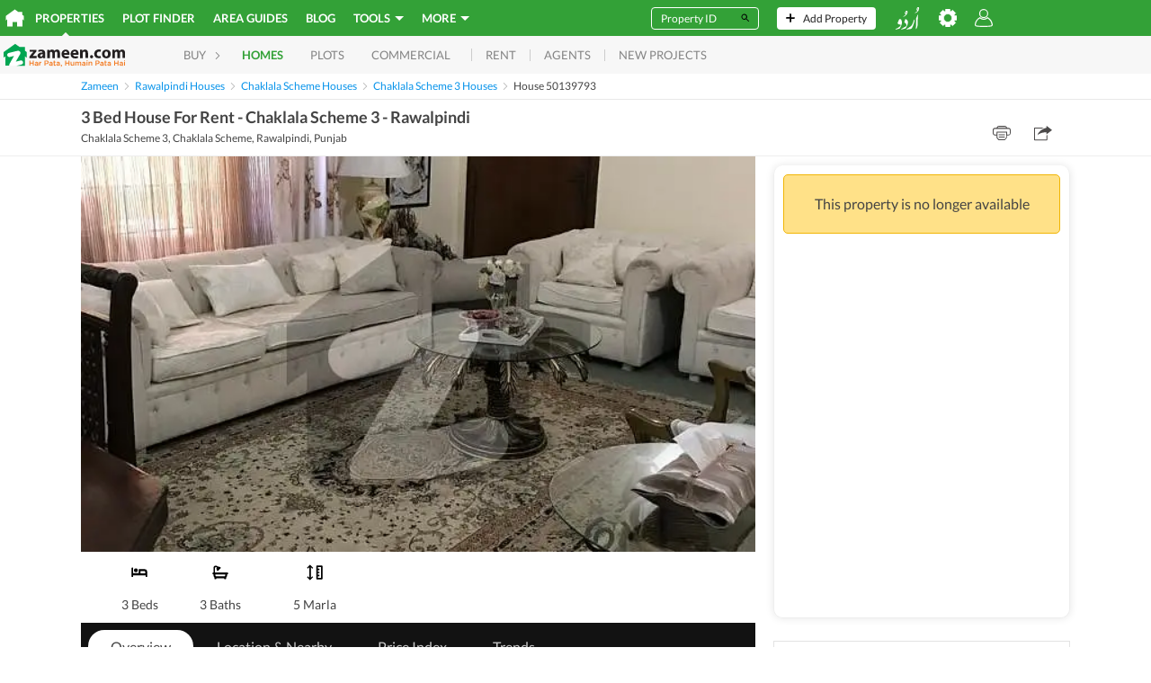

--- FILE ---
content_type: text/html; charset=utf-8
request_url: https://www.google.com/recaptcha/api2/aframe
body_size: 267
content:
<!DOCTYPE HTML><html><head><meta http-equiv="content-type" content="text/html; charset=UTF-8"></head><body><script nonce="nwkc6O0YLFh5jWsA6FqO0g">/** Anti-fraud and anti-abuse applications only. See google.com/recaptcha */ try{var clients={'sodar':'https://pagead2.googlesyndication.com/pagead/sodar?'};window.addEventListener("message",function(a){try{if(a.source===window.parent){var b=JSON.parse(a.data);var c=clients[b['id']];if(c){var d=document.createElement('img');d.src=c+b['params']+'&rc='+(localStorage.getItem("rc::a")?sessionStorage.getItem("rc::b"):"");window.document.body.appendChild(d);sessionStorage.setItem("rc::e",parseInt(sessionStorage.getItem("rc::e")||0)+1);localStorage.setItem("rc::h",'1768870509561');}}}catch(b){}});window.parent.postMessage("_grecaptcha_ready", "*");}catch(b){}</script></body></html>